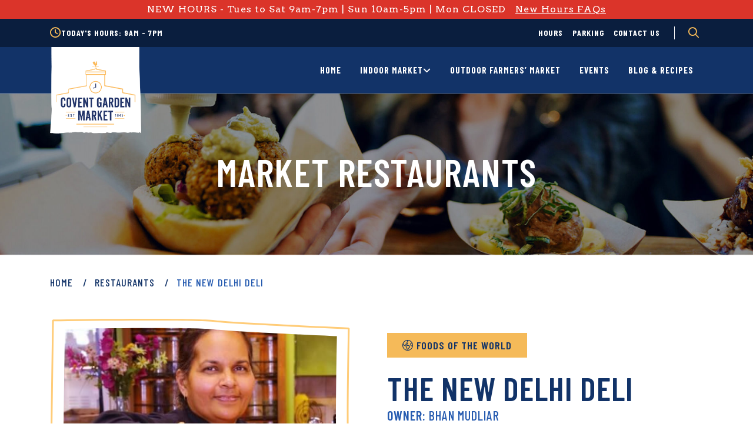

--- FILE ---
content_type: text/html; charset=UTF-8
request_url: https://coventmarket.com/merchants/the-new-delhi-deli/?archive_category=restaurants
body_size: 15196
content:
<!doctype html>
<html class="no-js" lang="en-US" >
	<head>
		<!-- Google Tag Manager -->
<script>(function(w,d,s,l,i){w[l]=w[l]||[];w[l].push({'gtm.start':
new Date().getTime(),event:'gtm.js'});var f=d.getElementsByTagName(s)[0],
j=d.createElement(s),dl=l!='dataLayer'?'&l='+l:'';j.async=true;j.src=
'https://www.googletagmanager.com/gtm.js?id='+i+dl;f.parentNode.insertBefore(j,f);
})(window,document,'script','dataLayer','GTM-53XZB7B');</script>
<!-- End Google Tag Manager -->

<!-- Google Tag Manager -->
<script>(function(w,d,s,l,i){w[l]=w[l]||[];w[l].push({'gtm.start':
new Date().getTime(),event:'gtm.js'});var f=d.getElementsByTagName(s)[0],
j=d.createElement(s),dl=l!='dataLayer'?'&l='+l:'';j.async=true;j.src=
'https://www.googletagmanager.com/gtm.js?id='+i+dl;f.parentNode.insertBefore(j,f);
})(window,document,'script','dataLayer','GTM-NLPS77T');</script>
<!-- End Google Tag Manager -->		<meta charset="UTF-8" />
		<meta name="viewport" content="width=device-width, initial-scale=1.0" />
		<meta name='robots' content='index, follow, max-image-preview:large, max-snippet:-1, max-video-preview:-1' />
	<style>img:is([sizes="auto" i], [sizes^="auto," i]) { contain-intrinsic-size: 3000px 1500px }</style>
	
	<!-- This site is optimized with the Yoast SEO plugin v25.8 - https://yoast.com/wordpress/plugins/seo/ -->
	<title>The New Delhi Deli - Covent Garden Market</title>
	<link rel="canonical" href="https://coventmarket.com/merchants/the-new-delhi-deli/" />
	<meta property="og:locale" content="en_US" />
	<meta property="og:type" content="article" />
	<meta property="og:title" content="The New Delhi Deli - Covent Garden Market" />
	<meta property="og:description" content="Cooking up some of the original aromas present inside the market, each day. The New Delhi Deli is owned and operated by Bhan Mudliar. Born in Fiji, Bhan has an array of Caribbean recipes and colourful dishes, which will fill your soul with spice and put a big smile on your face. Try Bhan’s jerk..." />
	<meta property="og:url" content="https://coventmarket.com/merchants/the-new-delhi-deli/" />
	<meta property="og:site_name" content="Covent Garden Market" />
	<meta property="article:modified_time" content="2025-05-22T18:40:15+00:00" />
	<meta property="og:image" content="https://coventmarket.com/wp-content/uploads/2018/06/THE-NEW-DELHI-DELI.jpg" />
	<meta property="og:image:width" content="458" />
	<meta property="og:image:height" content="585" />
	<meta property="og:image:type" content="image/jpeg" />
	<meta name="twitter:card" content="summary_large_image" />
	<meta name="twitter:label1" content="Est. reading time" />
	<meta name="twitter:data1" content="1 minute" />
	<script type="application/ld+json" class="yoast-schema-graph">{"@context":"https://schema.org","@graph":[{"@type":"WebPage","@id":"https://coventmarket.com/merchants/the-new-delhi-deli/","url":"https://coventmarket.com/merchants/the-new-delhi-deli/","name":"The New Delhi Deli - Covent Garden Market","isPartOf":{"@id":"https://coventmarket.com/#website"},"primaryImageOfPage":{"@id":"https://coventmarket.com/merchants/the-new-delhi-deli/#primaryimage"},"image":{"@id":"https://coventmarket.com/merchants/the-new-delhi-deli/#primaryimage"},"thumbnailUrl":"https://coventmarket.com/wp-content/uploads/2018/06/THE-NEW-DELHI-DELI.jpg","datePublished":"2018-08-24T15:29:53+00:00","dateModified":"2025-05-22T18:40:15+00:00","breadcrumb":{"@id":"https://coventmarket.com/merchants/the-new-delhi-deli/#breadcrumb"},"inLanguage":"en-US","potentialAction":[{"@type":"ReadAction","target":["https://coventmarket.com/merchants/the-new-delhi-deli/"]}]},{"@type":"ImageObject","inLanguage":"en-US","@id":"https://coventmarket.com/merchants/the-new-delhi-deli/#primaryimage","url":"https://coventmarket.com/wp-content/uploads/2018/06/THE-NEW-DELHI-DELI.jpg","contentUrl":"https://coventmarket.com/wp-content/uploads/2018/06/THE-NEW-DELHI-DELI.jpg","width":458,"height":585},{"@type":"BreadcrumbList","@id":"https://coventmarket.com/merchants/the-new-delhi-deli/#breadcrumb","itemListElement":[{"@type":"ListItem","position":1,"name":"Home","item":"https://coventmarket.com/"},{"@type":"ListItem","position":2,"name":"Merchants","item":"https://coventmarket.com/merchants/"},{"@type":"ListItem","position":3,"name":"The New Delhi Deli"}]},{"@type":"WebSite","@id":"https://coventmarket.com/#website","url":"https://coventmarket.com/","name":"Covent Garden Market","description":"Covent Garden Market in London, Ontario","potentialAction":[{"@type":"SearchAction","target":{"@type":"EntryPoint","urlTemplate":"https://coventmarket.com/?s={search_term_string}"},"query-input":{"@type":"PropertyValueSpecification","valueRequired":true,"valueName":"search_term_string"}}],"inLanguage":"en-US"}]}</script>
	<!-- / Yoast SEO plugin. -->


<link rel='dns-prefetch' href='//cdn.jsdelivr.net' />
<link rel='dns-prefetch' href='//ajax.googleapis.com' />
<link rel='dns-prefetch' href='//code.jquery.com' />
<link rel='dns-prefetch' href='//maps.googleapis.com' />
<link rel='dns-prefetch' href='//kit.fontawesome.com' />
<link rel='stylesheet' id='sbi_styles-css' href='https://coventmarket.com/wp-content/plugins/instagram-feed/css/sbi-styles.min.css?ver=6.9.1' type='text/css' media='all' />
<link rel='stylesheet' id='wp-block-library-css' href='https://coventmarket.com/wp-includes/css/dist/block-library/style.min.css?ver=6.8.3' type='text/css' media='all' />
<style id='classic-theme-styles-inline-css' type='text/css'>
/*! This file is auto-generated */
.wp-block-button__link{color:#fff;background-color:#32373c;border-radius:9999px;box-shadow:none;text-decoration:none;padding:calc(.667em + 2px) calc(1.333em + 2px);font-size:1.125em}.wp-block-file__button{background:#32373c;color:#fff;text-decoration:none}
</style>
<style id='safe-svg-svg-icon-style-inline-css' type='text/css'>
.safe-svg-cover{text-align:center}.safe-svg-cover .safe-svg-inside{display:inline-block;max-width:100%}.safe-svg-cover svg{fill:currentColor;height:100%;max-height:100%;max-width:100%;width:100%}

</style>
<style id='global-styles-inline-css' type='text/css'>
:root{--wp--preset--aspect-ratio--square: 1;--wp--preset--aspect-ratio--4-3: 4/3;--wp--preset--aspect-ratio--3-4: 3/4;--wp--preset--aspect-ratio--3-2: 3/2;--wp--preset--aspect-ratio--2-3: 2/3;--wp--preset--aspect-ratio--16-9: 16/9;--wp--preset--aspect-ratio--9-16: 9/16;--wp--preset--color--black: #000000;--wp--preset--color--cyan-bluish-gray: #abb8c3;--wp--preset--color--white: #ffffff;--wp--preset--color--pale-pink: #f78da7;--wp--preset--color--vivid-red: #cf2e2e;--wp--preset--color--luminous-vivid-orange: #ff6900;--wp--preset--color--luminous-vivid-amber: #fcb900;--wp--preset--color--light-green-cyan: #7bdcb5;--wp--preset--color--vivid-green-cyan: #00d084;--wp--preset--color--pale-cyan-blue: #8ed1fc;--wp--preset--color--vivid-cyan-blue: #0693e3;--wp--preset--color--vivid-purple: #9b51e0;--wp--preset--gradient--vivid-cyan-blue-to-vivid-purple: linear-gradient(135deg,rgba(6,147,227,1) 0%,rgb(155,81,224) 100%);--wp--preset--gradient--light-green-cyan-to-vivid-green-cyan: linear-gradient(135deg,rgb(122,220,180) 0%,rgb(0,208,130) 100%);--wp--preset--gradient--luminous-vivid-amber-to-luminous-vivid-orange: linear-gradient(135deg,rgba(252,185,0,1) 0%,rgba(255,105,0,1) 100%);--wp--preset--gradient--luminous-vivid-orange-to-vivid-red: linear-gradient(135deg,rgba(255,105,0,1) 0%,rgb(207,46,46) 100%);--wp--preset--gradient--very-light-gray-to-cyan-bluish-gray: linear-gradient(135deg,rgb(238,238,238) 0%,rgb(169,184,195) 100%);--wp--preset--gradient--cool-to-warm-spectrum: linear-gradient(135deg,rgb(74,234,220) 0%,rgb(151,120,209) 20%,rgb(207,42,186) 40%,rgb(238,44,130) 60%,rgb(251,105,98) 80%,rgb(254,248,76) 100%);--wp--preset--gradient--blush-light-purple: linear-gradient(135deg,rgb(255,206,236) 0%,rgb(152,150,240) 100%);--wp--preset--gradient--blush-bordeaux: linear-gradient(135deg,rgb(254,205,165) 0%,rgb(254,45,45) 50%,rgb(107,0,62) 100%);--wp--preset--gradient--luminous-dusk: linear-gradient(135deg,rgb(255,203,112) 0%,rgb(199,81,192) 50%,rgb(65,88,208) 100%);--wp--preset--gradient--pale-ocean: linear-gradient(135deg,rgb(255,245,203) 0%,rgb(182,227,212) 50%,rgb(51,167,181) 100%);--wp--preset--gradient--electric-grass: linear-gradient(135deg,rgb(202,248,128) 0%,rgb(113,206,126) 100%);--wp--preset--gradient--midnight: linear-gradient(135deg,rgb(2,3,129) 0%,rgb(40,116,252) 100%);--wp--preset--font-size--small: 13px;--wp--preset--font-size--medium: 20px;--wp--preset--font-size--large: 36px;--wp--preset--font-size--x-large: 42px;--wp--preset--spacing--20: 0.44rem;--wp--preset--spacing--30: 0.67rem;--wp--preset--spacing--40: 1rem;--wp--preset--spacing--50: 1.5rem;--wp--preset--spacing--60: 2.25rem;--wp--preset--spacing--70: 3.38rem;--wp--preset--spacing--80: 5.06rem;--wp--preset--shadow--natural: 6px 6px 9px rgba(0, 0, 0, 0.2);--wp--preset--shadow--deep: 12px 12px 50px rgba(0, 0, 0, 0.4);--wp--preset--shadow--sharp: 6px 6px 0px rgba(0, 0, 0, 0.2);--wp--preset--shadow--outlined: 6px 6px 0px -3px rgba(255, 255, 255, 1), 6px 6px rgba(0, 0, 0, 1);--wp--preset--shadow--crisp: 6px 6px 0px rgba(0, 0, 0, 1);}:where(.is-layout-flex){gap: 0.5em;}:where(.is-layout-grid){gap: 0.5em;}body .is-layout-flex{display: flex;}.is-layout-flex{flex-wrap: wrap;align-items: center;}.is-layout-flex > :is(*, div){margin: 0;}body .is-layout-grid{display: grid;}.is-layout-grid > :is(*, div){margin: 0;}:where(.wp-block-columns.is-layout-flex){gap: 2em;}:where(.wp-block-columns.is-layout-grid){gap: 2em;}:where(.wp-block-post-template.is-layout-flex){gap: 1.25em;}:where(.wp-block-post-template.is-layout-grid){gap: 1.25em;}.has-black-color{color: var(--wp--preset--color--black) !important;}.has-cyan-bluish-gray-color{color: var(--wp--preset--color--cyan-bluish-gray) !important;}.has-white-color{color: var(--wp--preset--color--white) !important;}.has-pale-pink-color{color: var(--wp--preset--color--pale-pink) !important;}.has-vivid-red-color{color: var(--wp--preset--color--vivid-red) !important;}.has-luminous-vivid-orange-color{color: var(--wp--preset--color--luminous-vivid-orange) !important;}.has-luminous-vivid-amber-color{color: var(--wp--preset--color--luminous-vivid-amber) !important;}.has-light-green-cyan-color{color: var(--wp--preset--color--light-green-cyan) !important;}.has-vivid-green-cyan-color{color: var(--wp--preset--color--vivid-green-cyan) !important;}.has-pale-cyan-blue-color{color: var(--wp--preset--color--pale-cyan-blue) !important;}.has-vivid-cyan-blue-color{color: var(--wp--preset--color--vivid-cyan-blue) !important;}.has-vivid-purple-color{color: var(--wp--preset--color--vivid-purple) !important;}.has-black-background-color{background-color: var(--wp--preset--color--black) !important;}.has-cyan-bluish-gray-background-color{background-color: var(--wp--preset--color--cyan-bluish-gray) !important;}.has-white-background-color{background-color: var(--wp--preset--color--white) !important;}.has-pale-pink-background-color{background-color: var(--wp--preset--color--pale-pink) !important;}.has-vivid-red-background-color{background-color: var(--wp--preset--color--vivid-red) !important;}.has-luminous-vivid-orange-background-color{background-color: var(--wp--preset--color--luminous-vivid-orange) !important;}.has-luminous-vivid-amber-background-color{background-color: var(--wp--preset--color--luminous-vivid-amber) !important;}.has-light-green-cyan-background-color{background-color: var(--wp--preset--color--light-green-cyan) !important;}.has-vivid-green-cyan-background-color{background-color: var(--wp--preset--color--vivid-green-cyan) !important;}.has-pale-cyan-blue-background-color{background-color: var(--wp--preset--color--pale-cyan-blue) !important;}.has-vivid-cyan-blue-background-color{background-color: var(--wp--preset--color--vivid-cyan-blue) !important;}.has-vivid-purple-background-color{background-color: var(--wp--preset--color--vivid-purple) !important;}.has-black-border-color{border-color: var(--wp--preset--color--black) !important;}.has-cyan-bluish-gray-border-color{border-color: var(--wp--preset--color--cyan-bluish-gray) !important;}.has-white-border-color{border-color: var(--wp--preset--color--white) !important;}.has-pale-pink-border-color{border-color: var(--wp--preset--color--pale-pink) !important;}.has-vivid-red-border-color{border-color: var(--wp--preset--color--vivid-red) !important;}.has-luminous-vivid-orange-border-color{border-color: var(--wp--preset--color--luminous-vivid-orange) !important;}.has-luminous-vivid-amber-border-color{border-color: var(--wp--preset--color--luminous-vivid-amber) !important;}.has-light-green-cyan-border-color{border-color: var(--wp--preset--color--light-green-cyan) !important;}.has-vivid-green-cyan-border-color{border-color: var(--wp--preset--color--vivid-green-cyan) !important;}.has-pale-cyan-blue-border-color{border-color: var(--wp--preset--color--pale-cyan-blue) !important;}.has-vivid-cyan-blue-border-color{border-color: var(--wp--preset--color--vivid-cyan-blue) !important;}.has-vivid-purple-border-color{border-color: var(--wp--preset--color--vivid-purple) !important;}.has-vivid-cyan-blue-to-vivid-purple-gradient-background{background: var(--wp--preset--gradient--vivid-cyan-blue-to-vivid-purple) !important;}.has-light-green-cyan-to-vivid-green-cyan-gradient-background{background: var(--wp--preset--gradient--light-green-cyan-to-vivid-green-cyan) !important;}.has-luminous-vivid-amber-to-luminous-vivid-orange-gradient-background{background: var(--wp--preset--gradient--luminous-vivid-amber-to-luminous-vivid-orange) !important;}.has-luminous-vivid-orange-to-vivid-red-gradient-background{background: var(--wp--preset--gradient--luminous-vivid-orange-to-vivid-red) !important;}.has-very-light-gray-to-cyan-bluish-gray-gradient-background{background: var(--wp--preset--gradient--very-light-gray-to-cyan-bluish-gray) !important;}.has-cool-to-warm-spectrum-gradient-background{background: var(--wp--preset--gradient--cool-to-warm-spectrum) !important;}.has-blush-light-purple-gradient-background{background: var(--wp--preset--gradient--blush-light-purple) !important;}.has-blush-bordeaux-gradient-background{background: var(--wp--preset--gradient--blush-bordeaux) !important;}.has-luminous-dusk-gradient-background{background: var(--wp--preset--gradient--luminous-dusk) !important;}.has-pale-ocean-gradient-background{background: var(--wp--preset--gradient--pale-ocean) !important;}.has-electric-grass-gradient-background{background: var(--wp--preset--gradient--electric-grass) !important;}.has-midnight-gradient-background{background: var(--wp--preset--gradient--midnight) !important;}.has-small-font-size{font-size: var(--wp--preset--font-size--small) !important;}.has-medium-font-size{font-size: var(--wp--preset--font-size--medium) !important;}.has-large-font-size{font-size: var(--wp--preset--font-size--large) !important;}.has-x-large-font-size{font-size: var(--wp--preset--font-size--x-large) !important;}
:where(.wp-block-post-template.is-layout-flex){gap: 1.25em;}:where(.wp-block-post-template.is-layout-grid){gap: 1.25em;}
:where(.wp-block-columns.is-layout-flex){gap: 2em;}:where(.wp-block-columns.is-layout-grid){gap: 2em;}
:root :where(.wp-block-pullquote){font-size: 1.5em;line-height: 1.6;}
</style>
<link rel='stylesheet' id='sign-in-with-google-css' href='https://coventmarket.com/wp-content/plugins/sign-in-with-google/src/public/css/sign-in-with-google-public.css?ver=1.8.0' type='text/css' media='all' />
<link rel='stylesheet' id='slick-stylesheet-css' href='https://coventmarket.com/wp-content/themes/coventgardenmarket_theme/dist/assets/slick-1.8.1/slick/slick.css?ver=1.8.1' type='text/css' media='all' />
<link rel='stylesheet' id='slick-theme-stylesheet-css' href='https://coventmarket.com/wp-content/themes/coventgardenmarket_theme/dist/assets/slick-1.8.1/slick/slick-theme.css?ver=1.8.1' type='text/css' media='all' />
<link rel='stylesheet' id='swiper-css' href='https://cdn.jsdelivr.net/npm/swiper@11/swiper-bundle.min.css?ver=11.0.0' type='text/css' media='all' />
<link rel='stylesheet' id='main-stylesheet-css' href='https://coventmarket.com/wp-content/themes/coventgardenmarket_theme/dist/assets/css/app.css?ver=1763755541' type='text/css' media='all' />
<link rel='stylesheet' id='font-awesome-css' href='https://kit.fontawesome.com/8fd5a84c29.css?ver=6.8.3' type='text/css' media='all' />
<script type="text/javascript" src="https://ajax.googleapis.com/ajax/libs/jquery/3.2.1/jquery.min.js?ver=3.2.1" id="jquery-js"></script>
<script type="text/javascript" src="//code.jquery.com/jquery-migrate-3.0.1.min.js?ver=3.0.1" id="jquery-migrate-js"></script>
<script type="text/javascript" src="https://coventmarket.com/wp-content/themes/coventgardenmarket_theme/dist/assets/global-js/jquery.panzoom.min.js?ver=1.0.0" id="panzoom-js"></script>
<script type="text/javascript" src="https://coventmarket.com/wp-content/themes/coventgardenmarket_theme/dist/assets/global-js/ra-utils.js?ver=1.0.1" id="ra-utils-js"></script>
<script type="text/javascript" src="https://kit.fontawesome.com/8fd5a84c29.js" id="fontawesome-kit-js"></script>
<link rel="https://api.w.org/" href="https://coventmarket.com/wp-json/" /><link rel="alternate" title="oEmbed (JSON)" type="application/json+oembed" href="https://coventmarket.com/wp-json/oembed/1.0/embed?url=https%3A%2F%2Fcoventmarket.com%2Fmerchants%2Fthe-new-delhi-deli%2F" />
<link rel="alternate" title="oEmbed (XML)" type="text/xml+oembed" href="https://coventmarket.com/wp-json/oembed/1.0/embed?url=https%3A%2F%2Fcoventmarket.com%2Fmerchants%2Fthe-new-delhi-deli%2F&#038;format=xml" />
<!-- Google Tag Manager -->
<script>(function(w,d,s,l,i){w[l]=w[l]||[];w[l].push({'gtm.start':
new Date().getTime(),event:'gtm.js'});var f=d.getElementsByTagName(s)[0],
j=d.createElement(s),dl=l!='dataLayer'?'&l='+l:'';j.async=true;j.src=
'https://www.googletagmanager.com/gtm.js?id='+i+dl;f.parentNode.insertBefore(j,f);
})(window,document,'script','dataLayer','GTM-PZDVFGH');</script>
<!-- End Google Tag Manager -->
<meta name="google-site-verification" content="HUglSgXvRPSIUD5bOtd0EYOMBG9Zi_hKm0j3tqfsA4o" /><link rel="icon" href="https://coventmarket.com/wp-content/uploads/2025/03/cropped-coventmarket-256x256-1-32x32.png" sizes="32x32" />
<link rel="icon" href="https://coventmarket.com/wp-content/uploads/2025/03/cropped-coventmarket-256x256-1-192x192.png" sizes="192x192" />
<link rel="apple-touch-icon" href="https://coventmarket.com/wp-content/uploads/2025/03/cropped-coventmarket-256x256-1-180x180.png" />
<meta name="msapplication-TileImage" content="https://coventmarket.com/wp-content/uploads/2025/03/cropped-coventmarket-256x256-1-270x270.png" />

		<!-- favicon -->
		<link rel="apple-touch-icon" sizes="180x180" href="https://coventmarket.com/wp-content/themes/coventgardenmarket_theme/dist/assets/images/apple-touch-icon.png">
		<link rel="icon" type="image/png" sizes="32x32" href="https://coventmarket.com/wp-content/themes/coventgardenmarket_theme/dist/assets/images/favicon-32x32.png">
		<link rel="icon" type="image/png" sizes="16x16" href="https://coventmarket.com/wp-content/themes/coventgardenmarket_theme/dist/assets/images/favicon-16x16.png">
		<link rel="manifest" href="https://coventmarket.com/wp-content/themes/coventgardenmarket_theme/dist/assets/images/site.webmanifest">
		<link rel="mask-icon" href="https://coventmarket.com/wp-content/themes/coventgardenmarket_theme/dist/assets/images/safari-pinned-tab.svg" color="#1f2e5c">
		<meta name="msapplication-TileColor" content="#ffffff">
		<meta name="theme-color" content="#ffffff">

		<!-- google fonts -->
		<link href="https://fonts.googleapis.com/css?family=Barlow+Condensed:400,500,600,700|Arvo:400,700" rel="stylesheet">
	</head>
	<body class="wp-singular merchants-template-default single single-merchants postid-579 wp-theme-coventgardenmarket_theme eio-default offcanvas">
	<!-- Google Tag Manager (noscript) -->
<noscript><iframe src="https://www.googletagmanager.com/ns.html?id=GTM-53XZB7B"
height="0" width="0" style="display:none;visibility:hidden"></iframe></noscript>
<!-- End Google Tag Manager (noscript) -->

<!-- Google Tag Manager (noscript) -->
<noscript><iframe src="https://www.googletagmanager.com/ns.html?id=GTM-NLPS77T"
height="0" width="0" style="display:none;visibility:hidden"></iframe></noscript>
<!-- End Google Tag Manager (noscript) -->
<nav class="mobile-off-canvas-menu off-canvas position-right hide-for-large" id="off-canvas-menu" data-off-canvas data-auto-focus="false" role="navigation">
	<div class="company-hours-mobile">
		<i class="icon fa-regular fa-clock"></i>
		<span class="content">
			Today's Hours: 9am - 7pm		</span>
	</div>
	
	
<form role="search" method="get" id="searchform" action="https://coventmarket.com/">
	<div class="input-group">
		<input type="text" class="input-group-field" value="" name="s" id="s" placeholder="Market Search">
		<label class="show-for-sr" for="s">Search</label>
		<button class="search-submit-button light-navy-blue"><img src="https://coventmarket.com/wp-content/themes/coventgardenmarket_theme/dist/assets/images/Search_Icon_White.svg" class="search-submit-button-image"/><span class="show-for-sr">Search Submit</span></button>
	</div>
</form>
	<ul id="menu-mobile-menu" class="vertical menu" data-accordion-menu data-submenu-toggle="true"><li id="menu-item-52" class="menu-item menu-item-type-custom menu-item-object-custom menu-item-52"><a href="/">Home</a></li>
<li id="menu-item-310" class="menu-item menu-item-type-post_type menu-item-object-page menu-item-has-children menu-item-310"><a href="https://coventmarket.com/our-market/">Our Indoor Market</a>
<ul class="vertical nested menu">
	<li id="menu-item-651" class="menu-item menu-item-type-post_type menu-item-object-page menu-item-651"><a href="https://coventmarket.com/market-directory/">Market Directory</a></li>
	<li id="menu-item-202" class="menu-item menu-item-type-post_type_archive menu-item-object-merchants menu-item-202"><a href="https://coventmarket.com/merchants/">Merchants</a></li>
	<li id="menu-item-203" class="menu-item menu-item-type-custom menu-item-object-custom menu-item-203"><a href="/merchants?archive_category=restaurants">Restaurants</a></li>
	<li id="menu-item-357" class="menu-item menu-item-type-post_type menu-item-object-page menu-item-357"><a href="https://coventmarket.com/market-history/">History</a></li>
	<li id="menu-item-372" class="menu-item menu-item-type-post_type menu-item-object-page menu-item-372"><a href="https://coventmarket.com/event-rentals/">Event Rentals</a></li>
</ul>
</li>
<li id="menu-item-298" class="menu-item menu-item-type-post_type_archive menu-item-object-event menu-item-298"><a href="https://coventmarket.com/events/">Events</a></li>
<li id="menu-item-207" class="menu-item menu-item-type-custom menu-item-object-custom menu-item-207"><a href="/merchants?archive_category=outdoor">Outdoor Farmers&#8217; Market</a></li>
<li id="menu-item-580" class="menu-item menu-item-type-taxonomy menu-item-object-category menu-item-580"><a href="https://coventmarket.com/category/blog/">Blog &#038; Recipes</a></li>
<li id="menu-item-511" class="menu-item menu-item-type-post_type menu-item-object-page menu-item-511"><a href="https://coventmarket.com/contact-us/">Contact Us</a></li>
<li id="menu-item-989" class="menu-item menu-item-type-custom menu-item-object-custom menu-item-989"><a href="https://coventmarket.com/contact-us/#market_hours">Hours &#038; Parking</a></li>
</ul></nav>

<div class="off-canvas-content" data-off-canvas-content>

	<header class="site-header" role="banner">
					<div class='nav-banner'>
				<div class='grid-container'>
					<div class='grid-x'>
						<div class='small-12 content-cell'>
							<span class="banner-text">NEW HOURS - Tues to Sat 9am-7pm | Sun 10am-5pm | Mon CLOSED</span>
																						<a href='https://coventmarket.com/new-hours-faqs/' class='banner-link'>New Hours FAQs</a>
													</div>
					</div>
				</div>
			</div>
		
		<div class="hide-for-large site-title-bar title-bar" >
			<div class="grid-container">
				<div class="grid-x grid-padding-x">
					<div class="cell small-4 logo-col">
						<div class="title-bar-left cell small-4 small-offset-4">
							<div class="site-mobile-title title-bar-title">
								<a href="https://coventmarket.com/" rel="home" class='site-logo'>
												<img
				src='https://coventmarket.com/wp-content/uploads/2019/11/CGM-on-white_EXTEND_UP-1-640x639.png'
				alt=''
				class='site-logo-img'
				data-interchange="[https://coventmarket.com/wp-content/uploads/2019/11/CGM-on-white_EXTEND_UP-1-640x639.png, small], [https://coventmarket.com/wp-content/uploads/2019/11/CGM-on-white_EXTEND_UP-1-1024x1023.png, medium], [https://coventmarket.com/wp-content/uploads/2019/11/CGM-on-white_EXTEND_UP-1-e1574952801427.png, large], [https://coventmarket.com/wp-content/uploads/2019/11/CGM-on-white_EXTEND_UP-1-e1574952801427.png, xlarge], [https://coventmarket.com/wp-content/uploads/2019/11/CGM-on-white_EXTEND_UP-1-e1574952801427.png, 1080p], [https://coventmarket.com/wp-content/uploads/2019/11/CGM-on-white_EXTEND_UP-1-e1574952801427.png, retina]"											>
										</a>
							</div>
						</div>
					</div>

					<div class="cell small-8">
						<div class="title-bar-right cell small-2">
							<button aria-label="Main Menu" class="menu-icon" type="button" data-toggle="off-canvas-menu"></button>
						</div>
					</div>
				</div>
			</div>
		</div>

		<nav class="show-for-large site-navigation top-bar" role="navigation">
			<div class="pre-top-bar">
				<div class="grid-container">
					<div class="grid-x grid-padding-x">
						<div class="cell small-4 hours-col">
							<div class="hours-search-cont">
								<p class="pre-top-bar-hours">
									<i class="icon fa-regular fa-clock"></i>
									<span>
										Today's Hours: 9am - 7pm									</span>
								</p>
							</div>
						</div>
	
						<div id="pre-top-bar-menu-col" class="cell small-8 pre-top-bar-menu-col">
							<div class="top-menu-cont pre-top-bar-menu">
								<ul id="menu-pre-top-bar" class="dropdown menu desktop-menu" data-dropdown-menu><li id="menu-item-18" class="menu-item menu-item-type-custom menu-item-object-custom menu-item-18"><a href="/contact-us/#market_hours">Hours</a></li>
<li id="menu-item-19" class="menu-item menu-item-type-custom menu-item-object-custom menu-item-19"><a href="/contact-us/#parking_rates">Parking</a></li>
<li id="menu-item-508" class="menu-item menu-item-type-post_type menu-item-object-page menu-item-508"><a href="https://coventmarket.com/contact-us/">Contact Us</a></li>
</ul>							</div>

							<button id="search-form-toggle" class="search-form-toggle"></button>

							<div id="desktop-search-form-wrapper" class="search-form-wrapper">
								
<form role="search" method="get" id="searchform" action="https://coventmarket.com/">
	<div class="input-group">
		<input type="text" class="input-group-field" value="" name="s" id="s" placeholder="Market Search">
		<label class="show-for-sr" for="s">Search</label>
		<button class="search-submit-button light-navy-blue"><img src="https://coventmarket.com/wp-content/themes/coventgardenmarket_theme/dist/assets/images/Search_Icon_White.svg" class="search-submit-button-image"/><span class="show-for-sr">Search Submit</span></button>
	</div>
</form>
							</div>
						</div>
					</div>
				</div>
			</div>

			<div class="main-top-bar grid-container">
				<div class="grid-x grid-padding-x">
					<div class="cell small-2 logo-col">
						<div class="site-desktop-title top-bar-title">
							<a href="https://coventmarket.com/" rel="home" class='site-logo'>
											<img
				src='https://coventmarket.com/wp-content/uploads/2019/11/CGM-on-white_EXTEND_UP-640x639.png'
				alt=''
				class=''
				data-interchange="[https://coventmarket.com/wp-content/uploads/2019/11/CGM-on-white_EXTEND_UP-640x639.png, small], [https://coventmarket.com/wp-content/uploads/2019/11/CGM-on-white_EXTEND_UP-1024x1023.png, medium], [https://coventmarket.com/wp-content/uploads/2019/11/CGM-on-white_EXTEND_UP.png, large], [https://coventmarket.com/wp-content/uploads/2019/11/CGM-on-white_EXTEND_UP.png, xlarge], [https://coventmarket.com/wp-content/uploads/2019/11/CGM-on-white_EXTEND_UP.png, 1080p], [https://coventmarket.com/wp-content/uploads/2019/11/CGM-on-white_EXTEND_UP.png, retina]"											>
									</a>
						</div>
					</div>

					<div class="cell small-10 menu-col">
						<div class="main-menu-wrapper">
							<ul id="menu-top-bar-left" class="dropdown menu desktop-menu" data-dropdown-menu><li id="menu-item-5" class="menu-item menu-item-type-custom menu-item-object-custom menu-item-5"><a href="/">Home</a></li>
<li id="menu-item-309" class="menu-item menu-item-type-post_type menu-item-object-page menu-item-has-children menu-item-309"><a href="https://coventmarket.com/our-market/">Indoor Market</a>
<ul class="dropdown menu vertical" data-toggle>
	<li id="menu-item-410" class="menu-item menu-item-type-post_type menu-item-object-page menu-item-410"><a href="https://coventmarket.com/market-directory/">Market Directory</a></li>
	<li id="menu-item-806" class="menu-item menu-item-type-custom menu-item-object-custom menu-item-806"><a href="/merchants/?archive_category=indoor">All Merchants</a></li>
	<li id="menu-item-10" class="menu-item menu-item-type-custom menu-item-object-custom menu-item-10"><a href="/merchants/?archive_category=restaurants">Restaurants</a></li>
	<li id="menu-item-356" class="menu-item menu-item-type-post_type menu-item-object-page menu-item-356"><a href="https://coventmarket.com/market-history/">History</a></li>
	<li id="menu-item-371" class="menu-item menu-item-type-post_type menu-item-object-page menu-item-371"><a href="https://coventmarket.com/event-rentals/">Event Rentals</a></li>
	<li id="menu-item-6342" class="menu-item menu-item-type-custom menu-item-object-custom menu-item-6342"><a href="http://coventmarket.com/wp-content/uploads/2023/06/23-CGM-2543_Strategic-Plan-Development_3A_Single-Digital-2.pdf">Strategic Plan</a></li>
</ul>
</li>
<li id="menu-item-8528" class="menu-item menu-item-type-custom menu-item-object-custom menu-item-8528"><a href="/merchants/?archive_category=outdoor">Outdoor Farmers&#8217; Market</a></li>
<li id="menu-item-299" class="menu-item menu-item-type-post_type_archive menu-item-object-event menu-item-299"><a href="https://coventmarket.com/events/">Events</a></li>
<li id="menu-item-8529" class="menu-item menu-item-type-taxonomy menu-item-object-category menu-item-8529"><a href="https://coventmarket.com/category/blog/">Blog &#038; Recipes</a></li>
</ul>						</div>
					</div>
				</div>
			</div>
		</nav>
	</header>
<main class='body-main'> 
					<header class="featured-hero short-hero " role="banner" data-interchange="[https://coventmarket.com/wp-content/uploads/2018/06/Restaurants@2x-640x134.jpg, small], [https://coventmarket.com/wp-content/uploads/2018/06/Restaurants@2x-1024x214.jpg, medium], [https://coventmarket.com/wp-content/uploads/2018/06/Restaurants@2x-1200x251.jpg, large], [https://coventmarket.com/wp-content/uploads/2018/06/Restaurants@2x-1920x401.jpg, xlarge]">
			<div class="grid-container">
			<div class="grid-x grid-padding-x">
				<div class="small-12 cell hero-overlay-cont">
											<h1 class='hero-overlay-text'>Market Restaurants</h1>
									</div>
			</div>
		</div>
			</header>

<div id="post-579" class="page-wrap type-single single-merchant">
	<header class='breadcrumb-section '>
	<div class='grid-container'>
		<div class='grid-x grid-padding-x'>
			<div class='small-12 cell'>
									<ul class='breadcrumbs'>
		<li>
			<a href='https://coventmarket.com'>Home</a>
		</li>
							<li>
						<a href='https://coventmarket.com/merchants/?archive_category=restaurants'>Restaurants</a>
					</li>
					<li>
						The New Delhi Deli					</li>
				</ul>
			</div>
		</div>
	</div>
</header>

	
<section id='two-column-image-text-the-new-delhi-deli' class='two-column-image-text '>
	<div class='grid-container'>
		<div class='grid-x grid-padding-x' data-equalizer data-equalize-on="medium">
					<div class='small-12 large-6 cell image-cell' data-equalizer-watch >
								<div class="image-cont has-caption has-bg has-frame" data-interchange="[https://coventmarket.com/wp-content/uploads/2018/06/THE-NEW-DELHI-DELI.jpg, small], [https://coventmarket.com/wp-content/uploads/2018/06/THE-NEW-DELHI-DELI.jpg, medium], [https://coventmarket.com/wp-content/uploads/2018/06/THE-NEW-DELHI-DELI.jpg, large]" >
				<div class="script-caption"><span>The New Delhi Deli</span></div>
				</div>
			</div>
					<div class='small-12 large-6 cell text-cell' data-equalizer-watch>
										<a class=' category-tag merchant-category' href='https://coventmarket.com/merchants/?category=foods-of-the-world#merchant-archive-grid'>
									<i class="icon fa  fa-classic fa-light fa-earth-americas"></i>
								Foods Of The World						</a>
									<header>
					<h2 class='tcit-title'>
						The New Delhi Deli					</h2>

					
											<p class='owner'>Bhan Mudliar</p>
									</header>
				<div class='tcit-content'>
					<p>Cooking up some of the original aromas present inside the market, each day. The New Delhi Deli is owned and operated by Bhan Mudliar. Born in Fiji, Bhan has an array of Caribbean recipes and colourful dishes, which will fill your soul with spice and put a big smile on your face. Try Bhan’s jerk chicken, oxtail, curry goat, roti wraps, samosas, seafood, duck, lamb, curry chicken, a variety of daily soups, Jamaican patties, and more. Bhan has a selection of gluten-free, veggie, and vegan options.</p>
				</div>
									<ul class='contact-details'>
						<li class='contact-detail market-times'><span>Tuesday - Saturday 9am-7pm / Sunday 10am-5pm</span></li><li class='contact-detail phone-number'>		<a href='tel:15196790518' class=' ' target=''>519-679-0518</a>
		</li><li class='contact-detail address'><span>130 King Street</span></li><li class='contact-detail dining-style'><span>dine-in, take-out</span></li>					</ul>
											</div>
		</div>
	</div>
</section>

		<section id='video-image-grid-the-new-delhi-deli' class='video-image-grid'>
		<div class='grid-container'>
			<div class='grid-x' data-equalizer>
									<div class='small-12 medium-6 cell grid-image-cell large' data-equalizer-watch>
									<img
				src='https://coventmarket.com/wp-content/uploads/2018/08/New-Deli-Deli-onion-badji-640x480.jpeg'
				alt=''
				class='bg-image'
				data-interchange="[https://coventmarket.com/wp-content/uploads/2018/08/New-Deli-Deli-onion-badji-640x480.jpeg, small], [https://coventmarket.com/wp-content/uploads/2018/08/New-Deli-Deli-onion-badji-1024x768.jpeg, medium], [https://coventmarket.com/wp-content/uploads/2018/08/New-Deli-Deli-onion-badji-1200x900.jpeg, large], [https://coventmarket.com/wp-content/uploads/2018/08/New-Deli-Deli-onion-badji-1440x1080.jpeg, xlarge], [https://coventmarket.com/wp-content/uploads/2018/08/New-Deli-Deli-onion-badji-1440x1080.jpeg, 1080p], [https://coventmarket.com/wp-content/uploads/2018/08/New-Deli-Deli-onion-badji-3200x2400.jpeg, retina]"											>
							</div>
								
				<div class='small-12 medium-6 cell' data-equalizer-watch>
					<div class='grid-x small-up-2'>
						
							<div class='cell grid-image-cell small'
								data-interchange="[https://coventmarket.com/wp-content/uploads/2018/08/New-delhi-deli-jamican-patts-640x480.jpeg, small], [https://coventmarket.com/wp-content/uploads/2018/08/New-delhi-deli-jamican-patts-1024x768.jpeg, medium], [https://coventmarket.com/wp-content/uploads/2018/08/New-delhi-deli-jamican-patts-1200x900.jpeg, large], [https://coventmarket.com/wp-content/uploads/2018/08/New-delhi-deli-jamican-patts-1440x1080.jpeg, xlarge], [https://coventmarket.com/wp-content/uploads/2018/08/New-delhi-deli-jamican-patts-1440x1080.jpeg, 1080p], [https://coventmarket.com/wp-content/uploads/2018/08/New-delhi-deli-jamican-patts.jpeg, retina]" title="" aria-label="" >
							</div>
						
							<div class='cell grid-image-cell small'
								data-interchange="[https://coventmarket.com/wp-content/uploads/2018/08/samosas-640x853.jpeg, small], [https://coventmarket.com/wp-content/uploads/2018/08/samosas-1024x1365.jpeg, medium], [https://coventmarket.com/wp-content/uploads/2018/08/samosas-1200x1600.jpeg, large], [https://coventmarket.com/wp-content/uploads/2018/08/samosas-1080x1440.jpeg, xlarge], [https://coventmarket.com/wp-content/uploads/2018/08/samosas-810x1080.jpeg, 1080p], [https://coventmarket.com/wp-content/uploads/2018/08/samosas-2400x3200.jpeg, retina]" title="" aria-label="" >
							</div>
						
							<div class='cell grid-image-cell small'
								data-interchange="[https://coventmarket.com/wp-content/uploads/2018/08/jamaicna-patties-640x853.jpeg, small], [https://coventmarket.com/wp-content/uploads/2018/08/jamaicna-patties-1024x1365.jpeg, medium], [https://coventmarket.com/wp-content/uploads/2018/08/jamaicna-patties-1200x1600.jpeg, large], [https://coventmarket.com/wp-content/uploads/2018/08/jamaicna-patties-1080x1440.jpeg, xlarge], [https://coventmarket.com/wp-content/uploads/2018/08/jamaicna-patties-810x1080.jpeg, 1080p], [https://coventmarket.com/wp-content/uploads/2018/08/jamaicna-patties-2400x3200.jpeg, retina]" title="" aria-label="" >
							</div>
						
							<div class='cell grid-image-cell small'
								data-interchange="[https://coventmarket.com/wp-content/uploads/2018/08/New-Delhi-Deli-August-640x853.jpg, small], [https://coventmarket.com/wp-content/uploads/2018/08/New-Delhi-Deli-August-1024x1365.jpg, medium], [https://coventmarket.com/wp-content/uploads/2018/08/New-Delhi-Deli-August-1200x1600.jpg, large], [https://coventmarket.com/wp-content/uploads/2018/08/New-Delhi-Deli-August-1080x1440.jpg, xlarge], [https://coventmarket.com/wp-content/uploads/2018/08/New-Delhi-Deli-August-810x1080.jpg, 1080p], [https://coventmarket.com/wp-content/uploads/2018/08/New-Delhi-Deli-August-2400x3200.jpg, retina]" title="" aria-label="" >
							</div>
											</div>
				</div>
			</div>
		</div>
	</section>
		<section id='social-prompt-the-new-delhi-deli' class='social-prompt'>
		<div class='grid-container'>
			<div class='grid-x grid-padding-x'>
				<div class='small-12 cell'>
												<h3 class='section-title'>Like & follow our restaurants online</h3>
											<div class='social-link-cont'>
								<ul class='social-links horizontal-list'>
				<li>
		<a class='social-link yelp ' target='_blank' href='https://www.yelp.ca/biz/new-delhi-deli-london'
			title='Covent Garden Market Yelp'
			alt='Covent Garden Market Yelp'
		>

			<img class="social-icon-png yelp-icon" alt="Yelp" src="https://coventmarket.com/wp-content/themes/coventgardenmarket_theme/src/assets/images/Yelp@2x.png"><span class="show-for-sr">Covent Garden Market Yelp</span>		</a>
	</li>
		</ul>
						</div>
				</div>
			</div>
		</div>
	</section>

</div>

</main> 
<section class='mobile-parking-hours hide-for-large'>
	<div class='grid-container'>
		<div class='grid-x grid-padding-x'>
							<div class='cell small-6'>
					<a href="https://coventmarket.com/contact-us/#market_hours" class="button navy-blue">
						<i class="icon fa-light fa-clock"></i>
						Hours					</a>
				</div>
			
							<div class='cell small-6'>
					<a href="https://coventmarket.com/contact-us/#parking_rates" class="button navy-blue">
						<i class="icon fa-light fa-car"></i>
						Parking					</a>
				</div>
					</div>
	</div>
</section>
<footer class='footer'>
	<div class='footer-container'>
		<div class='grid-container'>
			<div class='grid-x'>
				<div class='small-12 medium-6 large-3 small-order-2 medium-order-2 large-order-1 cell footer-information'>
					<a class='silent logo-cont' href='https://coventmarket.com'>
									<img
				src='https://coventmarket.com/wp-content/uploads/2019/11/CGM_logo_WHITE-640x529.png'
				alt=''
				class='footer-logo'
				data-interchange="[https://coventmarket.com/wp-content/uploads/2019/11/CGM_logo_WHITE-640x529.png, small], [https://coventmarket.com/wp-content/uploads/2019/11/CGM_logo_WHITE-1024x847.png, medium], [https://coventmarket.com/wp-content/uploads/2019/11/CGM_logo_WHITE-1200x992.png, large], [https://coventmarket.com/wp-content/uploads/2019/11/CGM_logo_WHITE-1440x1191.png, xlarge], [https://coventmarket.com/wp-content/uploads/2019/11/CGM_logo_WHITE-1306x1080.png, 1080p], [https://coventmarket.com/wp-content/uploads/2019/11/CGM_logo_WHITE-3200x2646.png, retina]"											>
							</a>
					<ul class='contact-information'><li class='address'><span>130 King Street<br> London ON N6A 1C5</span></li><li class='phone-number'><a href='tel:519-439-3921'>519-439-3921</a></li><li class='email'><a href='mailto:info@coventmarket.com'>info@coventmarket.com</a></li></ul>				</div>
				<div class='small-12 medium-6 large-4 small-order-3 medium-order-3 large-order-3 cell footer-contact'>
					<!-- THIS IS THE RHINOACTIVE SUBSCRIBE CODE, THIS NEEDS TO BE CHANGED ONCE CGM ACTUALLY MAKES A MAILCHIMP ACCOUNT -->
<!-- Begin MailChimp Signup Form -->
<div id='mc_embed_signup'>
<form action="https://coventmarket.us6.list-manage.com/subscribe/post?u=1d2e4748ace10f4898c1f6797&amp;id=8e55939fcc" method="post" id="mc-embedded-subscribe-form" name="mc-embedded-subscribe-form" class="validate" target="_blank" novalidate>
<div id='mc_embed_signup_scroll'>
<label for='mce-EMAIL'><h6>Sign up for our newsletter &amp recipes</h6></label>
<div class='form-fields'>
<input type='email' value='' name='EMAIL' class='email' id='mce-EMAIL' placeholder='Enter your email address' required>
<!-- real people should not fill this in and expect good things - do not remove this or risk form bot signups-->
<div style='position: absolute; left: -5000px;' aria-hidden='true'><input type='text' name='b_1d2e4748ace10f4898c1f6797_8e55939fcc' tabindex='-1' value=''></div>
<!-- <label class=""></label> -->
<input type='submit' value='' name='subscribe' id='mc-embedded-subscribe' class='button' >
</div>
</div>
</form>
</div>
<!--End mc_embed_signup-->					<!-- TODO -->

							<ul class='social-links horizontal-list social-icon-list'>
				<li>
		<a class='social-link facebook ' target='_blank' href='https://www.facebook.com/coventgardenmarket'
			title='Covent Garden Market Facebook'
			alt='Covent Garden Market Facebook'
		>

			<svg class="facebook-icon" height="41" viewBox="0 0 41 41" width="41" xmlns="http://www.w3.org/2000/svg"><g fill="none" fill-rule="evenodd" transform="translate(1.664153 1.125658)"><path class="fill-area" d="m23.8995675 20.6995631.5283728-4.0930288h-4.0520986v-2.6046547c0-1.1832575.3311633-1.9907004 2.0316307-1.9907004h2.1507006v-3.66884224c-1.0443052-.1109924-2.0940259-.16316787-3.1441903-.15627929-3.1255857 0-5.2614025 1.90883983-5.2614025 5.41023993v3.0176785h-3.5348886v4.0930289h3.5348886v10.4930375h4.2232615v-10.5004794z" fill-rule="nonzero"/><path d="m37.8009818 19.3190961c.6846521 14.0762983-8.4093138 18.7907233-18.7907233 18.7907233-10.38140952 0-18.26607144-8.4241975-18.79072332-18.7907233-.68093116-13.70420472 8.61768617-20.80747022 18.79072332-18.79072329 10.5451306 2.10977032 18.2921179 8.42419754 18.7907233 18.79072329z"  stroke-width="2"/></g></svg><span class="show-for-sr">Covent Garden Market Facebook</span>		</a>
	</li>
	<li>
		<a class='social-link instagram ' target='_blank' href='https://www.instagram.com/coventgardenmarketcanada/'
			title='Covent Garden Market Instagram'
			alt='Covent Garden Market Instagram'
		>

			<svg class="instagram-icon" height="41" viewBox="0 0 40 41" width="40" xmlns="http://www.w3.org/2000/svg"><g fill="none" fill-rule="evenodd" transform="translate(.843524 .856284)"><g fill-rule="nonzero"><path class="fill-area" d="m23.3414272 29.9498083h-8.7032677c-3.3386684-.0081724-6.04373668-2.7115781-6.05396175-6.0502408v-9.2651289c.01022507-3.3386628 2.71529335-6.04206845 6.05396175-6.05024085h8.7032677c3.3386684.0081724 6.0437367 2.71157805 6.0539617 6.05024085v9.2651289c-.010225 3.3386627-2.7152933 6.0420684-6.0539617 6.0502408zm0-1.6000022c2.466019 0 4.4651223-1.9991034 4.4651223-4.4651224v-9.2502451c0-2.466019-1.9991033-4.4651224-4.4651223-4.4651224h-8.7032677c-2.466019 0-4.4651224 1.9991034-4.4651224 4.4651224v9.2651289c0 2.466019 1.9991034 4.4651223 4.4651224 4.4651223z"/><path class="fill-area" d="m24.7516617 19.1851424c.0015052 2.3180039-1.3936684 4.4085992-3.5347929 5.2967041-2.1411245.8881048-4.6064131.3987687-6.2460219-1.2397755-1.6396089-1.6385442-2.1305463-4.1035145-1.2438325-6.2452154.8867139-2.1417009 2.9764025-3.5382321 5.2944069-3.5382326 1.519412-.0009873 2.9769307.6019049 4.0516663 1.6759426s1.6785744 2.5311645 1.6785741 4.0505768m-5.756287-3.7469818c-2.0714559 0-3.7507027 1.6792468-3.7507027 3.7507028 0 2.0714559 1.6792468 3.7507028 3.7507027 3.7507028 2.071456 0 3.7507028-1.6792469 3.7507028-3.7507028 0-.9947483-.3951622-1.9487542-1.0985554-2.6521474s-1.6573991-1.0985554-2.6521474-1.0985554"/><path class="fill-area" d="m26.2028264 13.3693206c0 .7500807-.6080606 1.3581413-1.3581414 1.3581413-.7500807 0-1.3581413-.6080606-1.3581413-1.3581413 0-.7500808.6080606-1.3581414 1.3581413-1.3581414.3602015 0 .7056501.1430895.960351.3977904s.3977904.6001495.3977904.960351"/></g><path d="m37.7674934 19.0065375c.9934897 11.0995501-10.2102465 19.2856077-20.5879351 19.2856077-10.37768856 0-16.99351153-8.8967563-16.99351153-19.2856077 0-10.38885133 8.42791846-18.22514109 18.79072333-18.79072325 11.3488526-.6213962 17.8604894 8.45396501 18.7907233 18.79072325z" stroke-width="2"/></g></svg><span class="show-for-sr">Covent Garden Market Instagram</span>		</a>
	</li>
	<li>
		<a class='social-link twitter ' target='_blank' href='https://twitter.com/CoventMarket'
			title='Covent Garden Market Twitter'
			alt='Covent Garden Market Twitter'
		>

			<svg class="twitter-icon" height="41" viewBox="0 0 41 41" width="41" xmlns="http://www.w3.org/2000/svg"><g fill="none" fill-rule="evenodd" transform="translate(1.363961 1.772371)"><path class="fill-area" d="m29.8976144 13.813341c-.7413452.3319195-1.5283653.5505362-2.3346912.6485254.8497857-.5074635 1.4851091-1.3076712 1.7866873-2.250383-.8021938.4713023-1.6798114.8004088-2.5941014.972788-1.1421781-1.2167068-2.9114212-1.6127668-4.4633316-.9991543s-2.571902 2.1125128-2.5731685 3.7813281c-.0005778.3120588.0342326.6231768.103764.9273912-3.264394-.1651716-6.3057497-1.7064708-8.3692197-4.2413558-1.0793395 1.8578059-.5284423 4.234615 1.2581392 5.4281572-.6461001-.0180767-1.2781469-.1927797-1.841812-.5090924v.0518821c.0000778 1.9362171 1.3643577 3.6042731 3.2620825 3.9884309-.3486539.0954427-.7085861.1434336-1.0700668.1426756-.256376.0054132-.5126704-.0141347-.7652599-.0583673.5308269 1.6575298 2.0569851 2.7940028 3.7971159 2.8275706-1.444952 1.1199862-3.2238603 1.7228512-5.0520125 1.7121069-.3251459.000276-.6500078-.0192157-.972788-.0583673 1.8601033 1.1946667 4.0248689 1.8284488 6.2355713 1.8255989 7.48074 0 11.572935-6.1966598 11.572935-11.5696924 0-.1751018 0-.3534463 0-.5285481.7927355-.5711003 1.4768998-1.2794245 2.0201564-2.0914943z" fill-rule="nonzero"/><path d="m37.7674934 19.0921191c-.9302339 12.0930397-8.4725697 17.6930473-18.7907233 18.7907233-11.65769035 1.2427923-18.79072333-8.4130348-18.79072333-18.7907233 0-10.37768861 5.39535619-17.17583742 18.79072333-18.79072334 10.3032698-1.23907146 19.6539803 7.57210335 18.7907233 18.79072334z" stroke-width="2"/></g></svg><span class="show-for-sr">Covent Garden Market Twitter</span>		</a>
	</li>
		</ul>
					</div>
				<div class=' show-for-large small-12 large-5 small-order-1 medium-order-1 large-order-2 cell footer-menu'>
					<section id="nav_menu-2" class="widget widget_nav_menu"><h6>The Market</h6><div class="menu-footer-the-market-column-container"><ul id="menu-footer-the-market-column" class="menu"><li id="menu-item-21" class="menu-item menu-item-type-custom menu-item-object-custom menu-item-home menu-item-21"><a href="http://coventmarket.com/">Home</a></li>
<li id="menu-item-365" class="menu-item menu-item-type-post_type menu-item-object-page menu-item-365"><a href="https://coventmarket.com/our-market/">Our Market</a></li>
<li id="menu-item-366" class="menu-item menu-item-type-post_type_archive menu-item-object-event menu-item-366"><a href="https://coventmarket.com/events/">Events</a></li>
<li id="menu-item-199" class="menu-item menu-item-type-post_type_archive menu-item-object-merchants menu-item-199"><a href="https://coventmarket.com/merchants/">Merchants</a></li>
<li id="menu-item-26" class="menu-item menu-item-type-custom menu-item-object-custom menu-item-26"><a href="/merchants?archive_category=restaurants">Restaurants</a></li>
<li id="menu-item-27" class="menu-item menu-item-type-custom menu-item-object-custom menu-item-27"><a href="/merchants?archive_category=outdoor">Farmers&#8217; Market</a></li>
<li id="menu-item-364" class="menu-item menu-item-type-post_type menu-item-object-page menu-item-364"><a href="https://coventmarket.com/market-history/">History</a></li>
<li id="menu-item-755" class="menu-item menu-item-type-taxonomy menu-item-object-category menu-item-755"><a href="https://coventmarket.com/category/blog/">Blog &#038; Recipes</a></li>
</ul></div></section><section id="nav_menu-3" class="widget widget_nav_menu"><h6>Resources</h6><div class="menu-footer-resources-column-container"><ul id="menu-footer-resources-column" class="menu"><li id="menu-item-756" class="menu-item menu-item-type-post_type menu-item-object-page menu-item-756"><a href="https://coventmarket.com/market-directory/">Market Directory</a></li>
<li id="menu-item-509" class="menu-item menu-item-type-post_type menu-item-object-page menu-item-509"><a href="https://coventmarket.com/contact-us/">Contact Us</a></li>
<li id="menu-item-510" class="menu-item menu-item-type-post_type menu-item-object-page menu-item-510"><a href="https://coventmarket.com/event-rentals/">Event Rentals</a></li>
<li id="menu-item-6341" class="menu-item menu-item-type-custom menu-item-object-custom menu-item-6341"><a href="http://coventmarket.com/wp-content/uploads/2023/06/23-CGM-2543_Strategic-Plan-Development_3A_Single-Digital-2.pdf">Strategic Plan</a></li>
</ul></div></section>				</div>
			</div>
		</div>
	</div>
	<div class='subfooter-container'>
		<div class='grid-container'>
			<div class='grid-x grid-padding-x'>
				<div class='small-12 cell'>
					<p class='subfooter-paragraph'>&copy; 2026 Covent Garden Market | <a href="https://rhinoactive.com">RhinoActive</a> </p>
				</div>
			</div>
		</div>
	</div>
</footer>

	</div><!-- Close off-canvas content -->

<script type="speculationrules">
{"prefetch":[{"source":"document","where":{"and":[{"href_matches":"\/*"},{"not":{"href_matches":["\/wp-*.php","\/wp-admin\/*","\/wp-content\/uploads\/*","\/wp-content\/*","\/wp-content\/plugins\/*","\/wp-content\/themes\/coventgardenmarket_theme\/*","\/*\\?(.+)"]}},{"not":{"selector_matches":"a[rel~=\"nofollow\"]"}},{"not":{"selector_matches":".no-prefetch, .no-prefetch a"}}]},"eagerness":"conservative"}]}
</script>
<!-- Instagram Feed JS -->
<script type="text/javascript">
var sbiajaxurl = "https://coventmarket.com/wp-admin/admin-ajax.php";
</script>
<style type="text/css">
			.botguard-honeypot{display:none !important;position:absolute !important;left:-9999px !important;}
		</style><script type="text/javascript" src="https://cdn.jsdelivr.net/npm/swiper@11/swiper-bundle.min.js?ver=11.0.0" id="swiper-js"></script>
<script type="text/javascript" src="https://coventmarket.com/wp-content/themes/coventgardenmarket_theme/dist/assets/slick-1.8.1/slick/slick.js?ver=1.8.1" id="slick-js"></script>
<script type="text/javascript" src="https://coventmarket.com/wp-content/themes/coventgardenmarket_theme/dist/assets/js/app.js?ver=2.10.4" id="foundation-js"></script>
<script type="text/javascript" src="https://maps.googleapis.com/maps/api/js?key=AIzaSyD_E6WZ1snl82xHT_pcvGiRPINNegjxj70&amp;ver=1.0.0" id="jquery-maps-js"></script>

</body>
</html>


--- FILE ---
content_type: text/css
request_url: https://kit.fontawesome.com/8fd5a84c29.css?ver=6.8.3
body_size: -72
content:
@import url(https://ka-p.fontawesome.com/assets/8fd5a84c29/2074413/kit.css?token=8fd5a84c29);@import url(https://ka-p.fontawesome.com/releases/v6.7.2/css/pro-v4-shims.min.css?token=8fd5a84c29);@import url(https://ka-p.fontawesome.com/releases/v6.7.2/css/pro-v4-font-face.min.css?token=8fd5a84c29);

--- FILE ---
content_type: image/svg+xml
request_url: https://coventmarket.com/wp-content/themes/coventgardenmarket_theme/dist/assets/images/img-name-ribbon_trnsp-black.svg
body_size: -86
content:
<svg height="116" viewBox="0 0 445 116" width="445" xmlns="http://www.w3.org/2000/svg"><path d="M.713 11.835C94.007 7.013 155.436 7.08 185 12.038c28.976 4.858 85.575-1.588 223.637-11.801 11.71 0 23.507 1.046 35.388 3.138v111.71H.713z" fill-opacity=".65" fill-rule="evenodd"/></svg>

--- FILE ---
content_type: application/x-javascript
request_url: https://coventmarket.com/wp-content/themes/coventgardenmarket_theme/dist/assets/global-js/ra-utils.js?ver=1.0.1
body_size: 4394
content:
//RhinoActive General-Purpose Utility Functions

//find the given space-delimited word within a given string
//note that if the word is part of a larger word it won't be considered found; e.g. findWord('and a b','a') results in 4 NOT 0
//returns -1 if word is not in the string; otherwise returns the index of the first occurance of the word within the string
function findWord(string,word){
  var word_idx=string.indexOf(word);
  
  //if this word is a substring that's included as part of a longer word, then skip that instance
  //we can check this by checking if one of the following conditions are met:
  //  word_idx is greater than or equal to 0 and the string continues after the word and the character immediately after the word is not whitespace
  //    (non-whitespace is determined by checking if character.trim()!='')
  //  the name_idx is greater than 0 and the character immediately before the word is not whitespace
  while(((word_idx>=0) && (string.length>(word_idx+word.length)) && (string.charAt(word_idx+word.length).trim()!=''))
    || ((word_idx>0) && (string.charAt(word_idx-1).trim()!=''))){
    word_idx=string.indexOf(word,word_idx+1);
  }
  return word_idx;
}

//remove a space-delimited word from a given string, and return the updated string with all occurrences of that word omitted
//note that if the word is part of a larger word it won't be removed; e.g. removeWord('a and b','a') results in 'and b' NOT 'nd b'
function removeWord(string,word){
  do {
    var word_idx=findWord(string,word);
    
    if(word_idx>=0){
      //the new string is everything before the word up through everything after the word
      //the trim() just cleans up some whitespace at the ends in case a word was removed from the start or end of the string
      string=(string.substring(0,word_idx)+string.substring(word_idx+word.length,string.length)).trim();
    }
  }while(word_idx>=0);
  
  //now that we've removed every occurrance of word within the string, return the new string
  return string;
}

//remove a class on an element in a more efficient way than jquery
function removeClass(element,class_name){
  //the is the same operation as removing a space-delimited word from a substring
  //so call into that
  element.className=removeWord(element.className,class_name);
}

//add a class to an element in a more efficient way than jquery
function addClass(element,class_name){
  //note that we remove any occurrances of the class name first so that we don't have duplication of class names
  element.className=removeWord(element.className,class_name)+' '+class_name;
}

//toggle a class on an element in a more efficient way than jquery
function toggleClass(element,class_name){
  if(findWord(element.className,class_name)<0){
    addClass(element,class_name);
  }else{
    removeClass(element,class_name);
  }
}

//detect mobile based on screen size
function is_mobile(){
  return window.innerWidth<=640;
}

//remove the get data from a url
function url_without_get_data(url){
  var get_start_idx=url.indexOf('?');
  //if there is no get data at all then return the original url
  if(get_start_idx<0){
    return url;
  }
  return url.substring(0,get_start_idx);
}

//put all the get data from the url into a javascript object
function parse_get_data(url){
  var get_data={};
  var get_start_idx=url.indexOf('?');
  //if there is no get data at all then return an empty object
  if(get_start_idx<0){
    return get_data;
  }
  url=url.substring(get_start_idx+1);
  //while there is get data
  var eq_idx=url.indexOf('=');
  while(eq_idx>=0){
    //determine the name and value of the get data based on the pre-defined delimeters
    var name=url.substring(0,eq_idx);
    var end_idx=url.indexOf('&');
    if(end_idx<0){
      end_idx=url.length;
    }
    
    //strip off any trailing hash data, as that's not part of the GET data,
    //but rather is a separate thing sometimes found at the end of urls
    var value=url.substring(eq_idx+1,end_idx).split('#')[0];
    
    //save it
    get_data[name]=value;
    
    //look for more data
    url=url.substring(end_idx+1);
    eq_idx=url.indexOf('=');
  }
  //we're now out of data, so return what we found
  return get_data;
}

//store a javascript object as get data for a url
function store_get_data(js_obj){
  var get_string='?';
  var keys=Object.keys(js_obj);
  for(var i=0;i<keys.length;i++){
    if(i>0){
      get_string+='&';
    }
    get_string+=keys[i]+'='+js_obj[keys[i]];
  }
  return get_string;
}

//internet explorer doesn't natively have the endswith function that's included in modern browsers
//so this hack adds support
//returns true if substr is the last segment of str, otherwise returns false
function ends_with(str,substr){
  //a string cannot contain a string longer than itself
  if(substr.length>str.length){
    return false;
  }
  
  var str_idx=str.length-1;
  var substr_idx=substr.length-1;
  //note that we needn't check that str_idx>=0 here since we already established
  //that substr is shorter than str
  while(substr_idx>=0 && str.charAt(str_idx)==substr.charAt(substr_idx)){
    str_idx--;
    substr_idx--;
  }
  //if we didn't exit the loop until we hit the end of the substring
  //then it's a match!
  if(substr_idx<0){
    return true;
  }
  //if we exited the loop for any other reason, then it's not a match
  return false;
}

//starts_with, for completeness
function starts_with(str,substr){
  return (str.indexOf(substr)==0);
}

//reload all iframes on the page
//NOTE: this will stop videos that are loaded through iframes!
function reload_iframes() {
  var iframes=document.getElementsByTagName('iframe');
  for(var i=0;i<iframes.length;i++){
    iframes[i].src=iframes[i].src;
  }
}

//get the difference between two times as a js object consisting of days, hours, minutes, and seconds
function get_time_delta(start_time,end_time){
  //return value; the time delta as a javascript object consisting of days, hours, minutes, and seconds
  var ret={};
  ret['days']=0;
  ret['hours']=0;
  ret['minutes']=0;
  ret['seconds']=0;

  var time_delta=(new Date(end_time))-(new Date(start_time));
  //convert milliseconds to seconds
  time_delta/=1000;

  if(time_delta>60){
    if(time_delta>(60*60)){
      if(time_delta>(60*60*24)){
        //time delta in days
        ret['days']=Math.floor(time_delta/(60*60*24));
        time_delta-=ret['days']*(60*60*24);
      }
      //time delta in hours
      ret['hours']=Math.floor(time_delta/(60*60));
      time_delta-=ret['hours']*(60*60);
    }
    //time delta in minutes
    ret['minutes']=Math.floor(time_delta/60);
    time_delta-=ret['minutes']*60;
  }
  //time delta in seconds
  ret['seconds']=Math.floor(time_delta);
  time_delta-=ret['seconds'];

  return ret;
}

//display a countdown (this requires some tags with specific ids to be available)
function display_countdown(input_id){
  var update_countdown=function (input_id) {
    return function () {
      var input_elem=document.getElementById(input_id);
      if(input_elem==null){
        return;
      }
      var time_delta=get_time_delta((new Date()+''),input_elem.innerText);
      document.getElementById(input_id+'-days').innerText=time_delta['days'];
      document.getElementById(input_id+'-hours').innerText=time_delta['hours'];
      document.getElementById(input_id+'-minutes').innerText=time_delta['minutes'];
      document.getElementById(input_id+'-seconds').innerText=time_delta['seconds'];
    };
  }(input_id);
  
  update_countdown();
  setInterval(update_countdown,1000);
}

function get_cookies() {
    var cookies = {};
    var cookie_strings = document.cookie.split(";");
    for (var i = 0; i < cookie_strings.length; i++) {
        var cookie_parts = cookie_strings[i].trim().split("=");
        var cookie_name = cookie_parts[0];
        var cookie_value = cookie_parts[1].split('#')[0];
        cookies[cookie_name] = cookie_value;
    }
    return cookies;
}

/*----------------------------------------------------------------------------
BEGIN Grid Pagination functions
----------------------------------------------------------------------------*/

//update the display of a paginated grid to show the number of items desired
//or the maximum number of items available if that is less than the visible_items value passed in
function grid_page_update_display(cont_class,item_class,load_more_btn_id,visible_items){
  //whether or not there are any items still to display after this
  var grid_items_remain=false;
  //count the number of items that were filtered out
  //so we paginate correctly after filters are applied
  var filtered_item_cnt=0;

  var cont_elems=document.getElementsByClassName(cont_class);
  for(var cont_idx=0;cont_idx<cont_elems.length;cont_idx++){
    var item_elems=cont_elems[cont_idx].getElementsByClassName(item_class);
    for(var item_idx=0;item_idx<item_elems.length;item_idx++){
      //unhide everything even if it was previously hidden due to pagniation
      removeClass(item_elems[item_idx],'load-more-hidden');
      
      //items which were hidden by filtering aren't considered "there" when we do pagination
      if(findWord(item_elems[item_idx].className,'hidden')>0){
        filtered_item_cnt++;
      }
      
      //hide items beyond the limit of what we're showing
      //note that this is >= because we 0-index
      if(item_idx>=(visible_items+filtered_item_cnt)){
        addClass(item_elems[item_idx],'load-more-hidden');

        //there is at least one grid item still hidden
        //so be sure to leave the button around!
        grid_items_remain=true;
      }
    }
  }
  
  var load_more_btn=document.getElementById(load_more_btn_id);
  if(load_more_btn!=null){
    //if we've shown all the items and there are no more to un-hide
    if(grid_items_remain===false){
      //we can hide the load more button
      addClass(load_more_btn,'hidden');
    //otherwise
    }else{
      //show the button (noting that it might have been hidden previously due to filtering)
      removeClass(load_more_btn,'hidden');
    }
  }
  
  //allow user-specified code to run after any display update
  if((typeof grid_page_post_update_hook)=='function'){
    grid_page_post_update_hook();
  }
}

//load another page into a paginated grid
function grid_page_load_more(cont_class,item_class,load_more_btn_id,visible_items,items_per_page){
  visible_items+=items_per_page;
  grid_page_update_display(cont_class,item_class,load_more_btn_id,visible_items);
  return visible_items;
}

//support generic filtering fields on grid pagination displays
function grid_page_apply_filter(cont_class,item_class,load_more_btn_id,visible_items,filter_class,filter_value){
  var cont_elems=document.getElementsByClassName(cont_class);
  for(var cont_idx=0;cont_idx<cont_elems.length;cont_idx++){
    var item_elems=cont_elems[cont_idx].getElementsByClassName(item_class);
    for(var item_idx=0;item_idx<item_elems.length;item_idx++){
      //unhide everything even if it was previously hidden due to this filter
      //if it was previously hidden by a DIFFERENT filter then leave it hidden
      //as filters can be combined and accumulate
      if(findWord(item_elems[item_idx].className,'filter-hidden-'+filter_class)>=0){
        removeClass(item_elems[item_idx],'filter-hidden-'+filter_class);
        //if this was the last (or only) filter hiding this item then unhide it now
        //note that another filter might be applied that still hides it, so don't supercede that here!
        if(item_elems[item_idx].className.indexOf('filter-hidden-')<0){
          removeClass(item_elems[item_idx],'hidden');
        }
      }
      
      //a null or nullstring filter means that the filter shouldn't be applied at all anymore
      if((filter_value==null) || (filter_value=='')){
        continue;
      }
      
      //hide items which do not match the current filter
      //items which support filtering are expected to have in their CSS class both
      //the name of the filter that can be applied to them
      //and the value of that filter for the specific item (for example filter-modulo-threes to match every third item)
      if((findWord(item_elems[item_idx].className,filter_class)>=0) && (findWord(item_elems[item_idx].className,filter_value)<0)){
        addClass(item_elems[item_idx],'hidden');
        addClass(item_elems[item_idx],'filter-hidden-'+filter_class);
      }
    }
  }
  //show only the first page of these filtered results by default
  grid_page_update_display(cont_class,item_class,load_more_btn_id,visible_items);
  return visible_items;
}

//support generic searching on grid pagination displays
function grid_page_apply_search(cont_class,item_class,load_more_btn_id,visible_items,search_value){
  var cont_elems=document.getElementsByClassName(cont_class);
  for(var cont_idx=0;cont_idx<cont_elems.length;cont_idx++){
    var item_elems=cont_elems[cont_idx].getElementsByClassName(item_class);
    for(var item_idx=0;item_idx<item_elems.length;item_idx++){
      //unhide everything even if it was previously hidden due to a search
      //if it was previously hidden by a DIFFERENT filter then leave it hidden
      //as filters can be combined and accumulate
      if(findWord(item_elems[item_idx].className,'filter-hidden-search')>=0){
        removeClass(item_elems[item_idx],'filter-hidden-search');
        //if this was the last (or only) filter hiding this item then unhide it now
        //note that another filter might be applied that still hides it, so don't supercede that here!
        if(item_elems[item_idx].className.indexOf('filter-hidden-')<0){
          removeClass(item_elems[item_idx],'hidden');
        }
      }
      
      //a null or nullstring search values means that the search shouldn't be applied at all anymore
      if((search_value==null) || (search_value=='')){
        continue;
      }
      
      //the searchable field is defined as the text within the "search-key" container
      //NOTE: a single item can have multiple searchable keys if desired
      var searchable_keys=item_elems[item_idx].getElementsByClassName('search-key');
      var search_match=false;
      for(var n=0;n<searchable_keys.length;n++){
        //NOTE: this is a case-insensitive search
        if(searchable_keys[n].innerText.toLowerCase().indexOf(search_value.toLowerCase())>=0){
          search_match=true;
        }
      }
      //if this item didn't match the search then hide it
      if(!search_match){
        addClass(item_elems[item_idx],'hidden');
        addClass(item_elems[item_idx],'filter-hidden-search');
      }
      //otherwise it matched the search so leave it visible
    }
  }
  //show only the first page of these filtered results by default
  grid_page_update_display(cont_class,item_class,load_more_btn_id,visible_items);
  return visible_items;
}



/*----------------------------------------------------------------------------
END Grid Pagination functions
----------------------------------------------------------------------------*/

// START GOOGLE MAPS code
(function($) {

    /*
    *  new_map
    *
    *  This function will render a Google Map onto the selected jQuery element
    *
    *  @type	function
    *  @date	8/11/2013
    *  @since	4.3.0
    *
    *  @param	$el (jQuery element)
    *  @return	n/a
    */

    function new_map( $el ) {

        // var
        var $markers = $el.find('.marker');

        // vars
        var args = {
            zoom		: 16,
            center		: new google.maps.LatLng(0, 0),
            mapTypeId	: google.maps.MapTypeId.ROADMAP
        };

        // create map
        var map = new google.maps.Map( $el[0], args);

        // add a markers reference
        map.markers = [];

        // add markers
        $markers.each(function(){
            add_marker( $(this), map );
        });

        // center map
        center_map( map );

        // return
        return map;
    }

    /*
    *  add_marker
    *
    *  This function will add a marker to the selected Google Map
    *
    *  @type	function
    *  @date	8/11/2013
    *  @since	4.3.0
    *
    *  @param	$marker (jQuery element)
    *  @param	map (Google Map object)
    *  @return	n/a
    */

    function add_marker( $marker, map ) {

        // var
        var latlng = new google.maps.LatLng( $marker.attr('data-lat'), $marker.attr('data-lng') );

        // create marker
        var marker = new google.maps.Marker({
            position	: latlng,
            map			: map
        });

        // add to array
        map.markers.push( marker );

        // if marker contains HTML, add it to an infoWindow
        if( $marker.html() )
        {
            // create info window
            var infowindow = new google.maps.InfoWindow({
                content		: $marker.html()
            });

            // show info window when marker is clicked
            google.maps.event.addListener(marker, 'click', function() {
                infowindow.open( map, marker );
            });
        }
    }

    /*
    *  center_map
    *
    *  This function will center the map, showing all markers attached to this map
    *
    *  @type	function
    *  @date	8/11/2013
    *  @since	4.3.0
    *
    *  @param	map (Google Map object)
    *  @return	n/a
    */

    function center_map( map ) {
        // vars
        var bounds = new google.maps.LatLngBounds();

        // loop through all markers and create bounds
        $.each( map.markers, function( i, marker ){
            var latlng = new google.maps.LatLng( marker.position.lat(), marker.position.lng() );
            bounds.extend( latlng );
        });

        // only 1 marker?
        if( map.markers.length == 1 )
        {
            // set center of map
            map.setCenter( bounds.getCenter() );
            map.setZoom( 16 );
        }
        else
        {
            // fit to bounds
            map.fitBounds( bounds );
        }
    }

    /*
    *  document ready
    *
    *  This function will render each map when the document is ready (page has loaded)
    *
    *  @type	function
    *  @date	8/11/2013
    *  @since	5.0.0
    *
    *  @param	n/a
    *  @return	n/a
    */
// global var
    var map = null;

    $(document).ready(function(){

        $('.acf-map').each(function(){
            // create map
            map = new_map( $(this) );
        });
    });

})(jQuery);


--- FILE ---
content_type: image/svg+xml
request_url: https://coventmarket.com/wp-content/themes/coventgardenmarket_theme/dist/assets/images/Arrow_Short.svg
body_size: 1200
content:
<svg width="66" height="19" viewBox="0 0 66 19" xmlns="http://www.w3.org/2000/svg"><title>ICON/ARROW/Short</title><path d="M65.43 6.52c-.143-.21-.33-.36-.581-.412-.28-.058-.565-.162-.843-.146-1.113.06-2.186-.224-3.278-.357A11.601 11.601 0 0 1 58 4.95a5.027 5.027 0 0 0-1.056-.3c-2.278-.328-4.362-1.339-6.587-1.845-.04-.008-.076-.028-.114-.044-2.34-.976-4.798-1.59-7.203-2.365-.565-.18-.701-.1-1.052.315-.504.595-.52 1.256-.286 1.943.16.466.462.842.841 1.175.737.642 1.443 1.318 2.154 1.989.175.166.329.358.466.557.068.098.058.248-.097.283a1.812 1.812 0 0 1-.479.037c-1.306-.06-2.609-.003-3.91.097-3.985.307-6.663.496-7.965.584-1.383.091-2.767.17-4.15.265-.684.047-1.264-.154-1.806-.588-1.463-1.173-3.006-2.236-4.568-3.273-.947-.627-1.941-1.182-2.821-1.914-.499-.413-1.088-.717-1.639-1.068a1.634 1.634 0 0 0-.805-.26.873.873 0 0 0-.936.891c0 .67.317 1.14.87 1.507 1.398.924 2.718 1.944 3.924 3.108.145.14.332.242.47.388.381.407 1.02.536 1.22 1.131-.489.518-1.142.211-1.713.324-.807.158-1.401-.228-1.95-.772-.723-.714-1.44-1.442-2.227-2.085-.915-.748-1.789-1.545-2.696-2.3-.939-.779-1.942-1.485-2.928-2.206a3.525 3.525 0 0 0-.855-.467C9.684-.095 9.296.03 8.982.34c-.31.302-.354.678-.17 1.115.112.27.281.489.498.681l5.386 4.79c.18.159.4.283.528.654-.73.274-1.422.478-2.159.523-.595.037-1.14-.095-1.606-.466C9.991 6.471 8.457 5.395 6.967 4.26 5.625 3.237 4.124 2.508 2.692 1.65c-.44-.262-.925-.28-1.406-.047-.384.186-.53.495-.38.894.192.515.57.893.995 1.209a26.22 26.22 0 0 0 1.72 1.166c1.495.941 2.843 2.049 3.938 3.439.84 1.066.84 1.306-.28 1.996-1.69 1.04-3.303 2.22-5.168 2.97-.26.102-.521.243-.734.422-.179.15-.366.363-.415.579-.096.428-.137.877-.02 1.323.148.573.574.81 1.11.513 1.002-.552 2.099-.882 3.12-1.386 2.075-1.025 4.146-2.06 6.217-3.093.918-.46 1.864-.788 2.916-.78.65.004 1.302-.073 1.954-.092.24-.007.482.033.721.074.06.01.14.102.15.166.01.064-.038.164-.094.203-.13.092-.274.173-.425.233-1.442.565-2.808 1.276-4.14 2.064-.52.308-1.074.578-1.641.794-1.033.39-1.966.969-2.934 1.481a1.72 1.72 0 0 0-.46.389c-.322.36-.322.793-.02 1.224a.446.446 0 0 0 .418.199c.16-.017.33-.043.472-.109 1.103-.52 2.223-1.009 3.29-1.591.82-.448 1.617-.941 2.481-1.297 2.3-.946 4.39-2.29 6.63-3.343.574-.588 1.286-.611 2.041-.504.277.04.56.017.841.032.027 0 .06.05.073.084.013.033.022.095.006.11-.16.123-.316.254-.493.35a78.878 78.878 0 0 0-2.96 1.686c-1.701 1.03-3.447 1.987-5.171 2.977-.352.2-.713.394-1.042.628-.312.221-.502.557-.478.94.055.868.369 1.042 1.083.78.227-.083.436-.217.65-.333.927-.505 1.826-1.07 2.787-1.507 2.19-.992 4.254-2.21 6.283-3.48 1.3-.81 2.953-3.148 4.707-2.9.201.028.407.011.611.002 1.589-.065 3.177-.117 4.764-.205 3.661-.204 7.321-.427 10.983-.64.12-.006.259-.005.277.154a.284.284 0 0 1-.084.21c-.306.263-.618.52-.938.773-.869.683-1.56 1.525-2.182 2.43-.485.707-.608 1.487-.434 2.318.101.481.445.704.895.558.502-.163 1.017-.315 1.482-.553 2.258-1.159 4.75-1.68 7.11-2.557 1.367-.508 2.804-.845 4.226-1.192 3.094-.755 6-2.05 9.026-2.992.993-.308 1.222-1.068.66-1.899" fill="#FEFEFE" fill-rule="evenodd"/></svg>

--- FILE ---
content_type: image/svg+xml
request_url: https://coventmarket.com/wp-content/themes/coventgardenmarket_theme/dist/assets/images/img-frame_merchant.svg
body_size: 384
content:
<svg height="539" viewBox="0 0 488 539" width="488" xmlns="http://www.w3.org/2000/svg"><g fill="none" fill-rule="evenodd"><path d="M5.059 2.802C152.784.856 239.954 1.243 266.569 3.965c26.617 2.722 98.72 6.88 216.31 12.474-2.433 131.836-2.433 221.587 0 269.253 2.434 47.667 3.47 129.005 3.111 244.013-131.475 7.466-211.49 9.201-240.043 5.206s-109.787-4.053-243.701-.176c-.113-152.703-.113-246.242 0-280.618.113-34.376 1.05-118.148 2.813-251.315zm20.208 14.084c-1.613 124.245-2.472 202.404-2.576 234.477s-.103 119.345 0 261.816c122.594-3.617 196.961-3.562 223.101.165s99.39 2.108 219.751-4.857c.33-107.303-.62-183.191-2.848-227.664s-2.227-128.211 0-251.213c-107.65-5.22-173.658-9.099-198.024-11.639-24.365-2.54-104.167-2.901-239.404-1.085z" fill="#fff"/><path d="M3.56 2.782l1.48-1.48C152.846-.645 240.02-.258 266.722 2.473c26.576 2.718 98.67 6.876 216.228 12.468l1.428 1.526c-2.433 131.801-2.433 221.528-.001 269.149 2.435 47.701 3.472 129.06 3.112 244.094l-1.415 1.493c-131.597 7.472-211.642 9.208-240.336 5.194-28.432-3.978-109.642-4.037-243.45-.163l-1.542.045C.633 382.03.633 288.49.746 254.112c.113-34.383 1.05-118.157 2.813-251.33zm.186 251.34c-.113 34.257-.113 127.281-.001 279.069 133.102-3.835 213.846-3.762 242.41.235 28.311 3.96 107.825 2.253 238.34-5.139.346-114.236-.692-195.08-3.114-242.518-2.426-47.536-2.435-136.827-.028-267.9-116.764-5.561-188.391-9.697-214.936-12.411C239.975 2.753 153.296 2.359 6.54 4.283 4.79 136.596 3.859 219.878 3.746 254.122z" fill="#ffcc78" fill-rule="nonzero"/></g></svg>